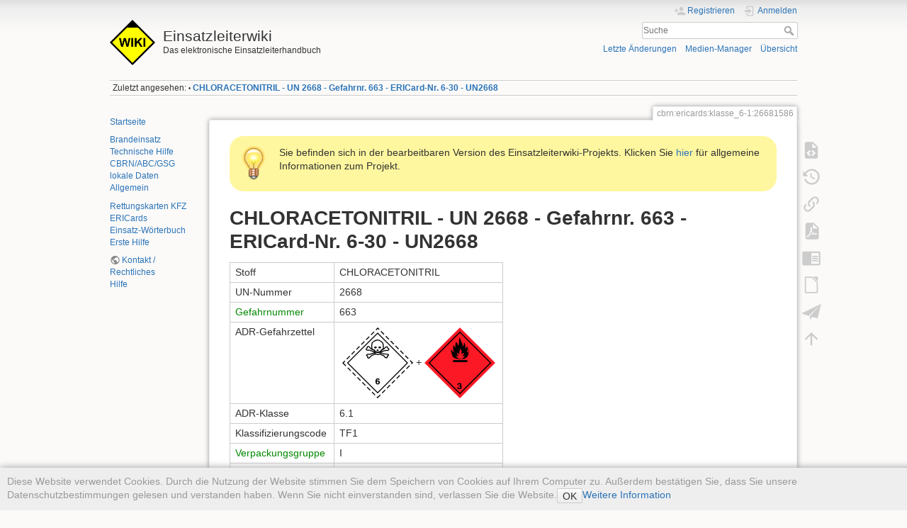

--- FILE ---
content_type: text/html; charset=utf-8
request_url: https://wiki.einsatzleiterwiki.de/doku.php?id=cbrn:ericards:klasse_6-1:26681586
body_size: 13153
content:
<!DOCTYPE html>
<html lang="de" dir="ltr" class="no-js">
<head>
    <meta charset="utf-8" />
    <title>CHLORACETONITRIL - UN 2668 - Gefahrnr. 663 - ERICard-Nr. 6-30 - UN2668 [Einsatzleiterwiki]</title>
    <meta name="generator" content="DokuWiki"/>
<meta name="theme-color" content="#008800"/>
<meta name="robots" content="index,follow"/>
<meta name="keywords" content="cbrn,ericards,klasse_6-1,26681586"/>
<link rel="search" type="application/opensearchdescription+xml" href="/lib/exe/opensearch.php" title="Einsatzleiterwiki"/>
<link rel="start" href="/"/>
<link rel="contents" href="/doku.php?id=cbrn:ericards:klasse_6-1:26681586&amp;do=index" title="Übersicht"/>
<link rel="manifest" href="/lib/exe/manifest.php" crossorigin="use-credentials"/>
<link rel="alternate" type="application/rss+xml" title="Letzte Änderungen" href="/feed.php"/>
<link rel="alternate" type="application/rss+xml" title="Aktueller Namensraum" href="/feed.php?mode=list&amp;ns=cbrn:ericards:klasse_6-1"/>
<link rel="alternate" type="text/html" title="HTML Klartext" href="/doku.php?do=export_xhtml&amp;id=cbrn:ericards:klasse_6-1:26681586"/>
<link rel="alternate" type="text/plain" title="Wiki Markup" href="/doku.php?do=export_raw&amp;id=cbrn:ericards:klasse_6-1:26681586"/>
<link rel="canonical" href="http://wiki.einsatzleiterwiki.de/doku.php?id=cbrn:ericards:klasse_6-1:26681586"/>
<link rel="stylesheet" href="/lib/exe/css.php?t=dokuwiki&amp;tseed=1ff343465e8418b2a3d8a9b7c1b7a641"/>
<script >var NS='cbrn:ericards:klasse_6-1';var JSINFO = {"confirm_delete":"Sind Sie sicher, dass Sie diese Seite l\u00f6schen wollen?","doku_base":"\/","cg_rev":"","dw_version":56.2,"chrome_version":131,"hide_captcha_error":"none","ckg_dbl_click":"","ckg_canonical":0,"doku_url":"http:\/\/wiki.einsatzleiterwiki.de\/","has_tags":"Tag","has_wrap":"Wrap","wrapDiv":"WRAP","wrapSpan":"wrap","ckgEdPaste":"off","rel_links":0,"ckg_template":"dokuwiki","htmlok":0,"update_version":"56.2","move_renameokay":false,"move_allowrename":false,"plugins":{"vshare":{"youtube":"youtube\\.com\/.*[&?]v=([a-z0-9_\\-]+)","vimeo":"vimeo\\.com\\\/(\\d+)","slideshare":"slideshare.*id=(\\d+)","dailymotion":"dailymotion\\.com\/video\/([a-z0-9]+)","archiveorg":"archive\\.org\/(?:embed|details)\/([a-zA-Z0-9_\\-]+)","soundcloud":"soundcloud\\.com\/([\\w-]+\/[\\w-]+)","niconico":"nicovideo\\.jp\/watch\/(sm[0-9]+)","bitchute":"bitchute\\.com\\\/video\\\/([a-zA-Z0-9_\\-]+)","coub":"coub\\.com\\\/view\\\/([a-zA-Z0-9_\\-]+)","odysee":"odysee\\.com\/\\$\/(?:embed|download)\/([-%_?=\/a-zA-Z0-9]+)","youku":"v\\.youku\\.com\/v_show\/id_([0-9A-Za-z=]+)\\.html","bilibili":"bilibili\\.com\\\/video\\\/(BV[0-9A-Za-z]+)","msoffice":"(?:office\\.com.*[&?]videoid=([a-z0-9\\-]+))","msstream":"microsoftstream\\.com\\\/video\\\/([a-f0-9\\-]{36})","rutube":"rutube\\.ru\\\/video\\\/([a-z0-9]+)\\\/","gdrive":"drive\\.google\\.com\\\/file\\\/d\\\/([a-zA-Z0-9_-]+)\/"}},"id":"cbrn:ericards:klasse_6-1:26681586","namespace":"cbrn:ericards:klasse_6-1","ACT":"show","useHeadingNavigation":1,"useHeadingContent":1};(function(H){H.className=H.className.replace(/\bno-js\b/,'js')})(document.documentElement);</script>
<script src="/lib/exe/jquery.php?tseed=8faf3dc90234d51a499f4f428a0eae43" defer="defer"></script>
<script src="/lib/exe/js.php?t=dokuwiki&amp;tseed=1ff343465e8418b2a3d8a9b7c1b7a641&amp;template=dokuwiki" defer="defer"></script>
<script type="text/javascript" charset="utf-8" src="/lib/plugins/ckgedit/scripts/mediamgr.js" defer="defer"></script>
<script type="text/javascript" charset="utf-8">NS = "cbrn:ericards:klasse_6-1";var toolbar = [{"type":"format","title":"Fetter Text","icon":"bold.png","key":"b","open":"**","close":"**","block":false},{"type":"format","title":"Kursiver Text","icon":"italic.png","key":"i","open":"\/\/","close":"\/\/","block":false},{"type":"format","title":"Unterstrichener Text","icon":"underline.png","key":"u","open":"__","close":"__","block":false},{"type":"format","title":"Code Text","icon":"mono.png","key":"m","open":"''","close":"''","block":false},{"type":"format","title":"Durchgestrichener Text","icon":"strike.png","key":"d","open":"<del>","close":"<\/del>","block":false},{"type":"autohead","title":"Gleichzeilige \u00dcberschrift","icon":"hequal.png","key":"8","text":"\u00dcberschrift","mod":0,"block":true},{"type":"autohead","title":"Untere \u00dcberschrift","icon":"hminus.png","key":"9","text":"\u00dcberschrift","mod":1,"block":true},{"type":"autohead","title":"Obere \u00dcberschrift","icon":"hplus.png","key":"0","text":"\u00dcberschrift","mod":-1,"block":true},{"type":"picker","title":"W\u00e4hle die \u00dcberschrift","icon":"h.png","class":"pk_hl","list":[{"type":"format","title":"Level 1 \u00dcberschrift","icon":"h1.png","key":"1","open":"====== ","close":" ======\\n"},{"type":"format","title":"Level 2 \u00dcberschrift","icon":"h2.png","key":"2","open":"===== ","close":" =====\\n"},{"type":"format","title":"Level 3 \u00dcberschrift","icon":"h3.png","key":"3","open":"==== ","close":" ====\\n"},{"type":"format","title":"Level 4 \u00dcberschrift","icon":"h4.png","key":"4","open":"=== ","close":" ===\\n"},{"type":"format","title":"Level 5 \u00dcberschrift","icon":"h5.png","key":"5","open":"== ","close":" ==\\n"}],"block":true},{"type":"format","title":"Externer Link","icon":"linkextern.png","open":"[[","close":"]]","sample":"http:\/\/example.com|Externer Link","block":false},{"type":"formatln","title":"Nummerierter Listenpunkt","icon":"ol.png","open":"  - ","close":"","key":"-","block":true},{"type":"formatln","title":"Listenpunkt","icon":"ul.png","open":"  * ","close":"","key":".","block":true},{"type":"insert","title":"Horizontale Linie","icon":"hr.png","insert":"\\n----\\n","block":true},{"type":"picker","title":"Smileys","icon":"smiley.png","list":{"8-)":"cool.svg","8-O":"eek.svg","8-o":"eek.svg",":-(":"sad.svg",":-)":"smile.svg","=)":"smile2.svg",":-\/":"doubt.svg",":-\\":"doubt2.svg",":-?":"confused.svg",":-D":"biggrin.svg",":-P":"razz.svg",":-o":"surprised.svg",":-O":"surprised.svg",":-x":"silenced.svg",":-X":"silenced.svg",":-|":"neutral.svg",";-)":"wink.svg","m(":"facepalm.svg","^_^":"fun.svg",":?:":"question.svg",":!:":"exclaim.svg","LOL":"lol.svg","FIXME":"fixme.svg","DELETEME":"deleteme.svg"},"icobase":"smileys","block":false},{"type":"picker","title":"Sonderzeichen","icon":"chars.png","list":["\u00c0","\u00e0","\u00c1","\u00e1","\u00c2","\u00e2","\u00c3","\u00e3","\u00c4","\u00e4","\u01cd","\u01ce","\u0102","\u0103","\u00c5","\u00e5","\u0100","\u0101","\u0104","\u0105","\u00c6","\u00e6","\u0106","\u0107","\u00c7","\u00e7","\u010c","\u010d","\u0108","\u0109","\u010a","\u010b","\u00d0","\u0111","\u00f0","\u010e","\u010f","\u00c8","\u00e8","\u00c9","\u00e9","\u00ca","\u00ea","\u00cb","\u00eb","\u011a","\u011b","\u0112","\u0113","\u0116","\u0117","\u0118","\u0119","\u0122","\u0123","\u011c","\u011d","\u011e","\u011f","\u0120","\u0121","\u0124","\u0125","\u00cc","\u00ec","\u00cd","\u00ed","\u00ce","\u00ee","\u00cf","\u00ef","\u01cf","\u01d0","\u012a","\u012b","\u0130","\u0131","\u012e","\u012f","\u0134","\u0135","\u0136","\u0137","\u0139","\u013a","\u013b","\u013c","\u013d","\u013e","\u0141","\u0142","\u013f","\u0140","\u0143","\u0144","\u00d1","\u00f1","\u0145","\u0146","\u0147","\u0148","\u00d2","\u00f2","\u00d3","\u00f3","\u00d4","\u00f4","\u00d5","\u00f5","\u00d6","\u00f6","\u01d1","\u01d2","\u014c","\u014d","\u0150","\u0151","\u0152","\u0153","\u00d8","\u00f8","\u0154","\u0155","\u0156","\u0157","\u0158","\u0159","\u015a","\u015b","\u015e","\u015f","\u0160","\u0161","\u015c","\u015d","\u0162","\u0163","\u0164","\u0165","\u00d9","\u00f9","\u00da","\u00fa","\u00db","\u00fb","\u00dc","\u00fc","\u01d3","\u01d4","\u016c","\u016d","\u016a","\u016b","\u016e","\u016f","\u01d6","\u01d8","\u01da","\u01dc","\u0172","\u0173","\u0170","\u0171","\u0174","\u0175","\u00dd","\u00fd","\u0178","\u00ff","\u0176","\u0177","\u0179","\u017a","\u017d","\u017e","\u017b","\u017c","\u00de","\u00fe","\u00df","\u0126","\u0127","\u00bf","\u00a1","\u00a2","\u00a3","\u00a4","\u00a5","\u20ac","\u00a6","\u00a7","\u00aa","\u00ac","\u00af","\u00b0","\u00b1","\u00f7","\u2030","\u00bc","\u00bd","\u00be","\u00b9","\u00b2","\u00b3","\u00b5","\u00b6","\u2020","\u2021","\u00b7","\u2022","\u00ba","\u2200","\u2202","\u2203","\u018f","\u0259","\u2205","\u2207","\u2208","\u2209","\u220b","\u220f","\u2211","\u203e","\u2212","\u2217","\u00d7","\u2044","\u221a","\u221d","\u221e","\u2220","\u2227","\u2228","\u2229","\u222a","\u222b","\u2234","\u223c","\u2245","\u2248","\u2260","\u2261","\u2264","\u2265","\u2282","\u2283","\u2284","\u2286","\u2287","\u2295","\u2297","\u22a5","\u22c5","\u25ca","\u2118","\u2111","\u211c","\u2135","\u2660","\u2663","\u2665","\u2666","\u03b1","\u03b2","\u0393","\u03b3","\u0394","\u03b4","\u03b5","\u03b6","\u03b7","\u0398","\u03b8","\u03b9","\u03ba","\u039b","\u03bb","\u03bc","\u039e","\u03be","\u03a0","\u03c0","\u03c1","\u03a3","\u03c3","\u03a4","\u03c4","\u03c5","\u03a6","\u03c6","\u03c7","\u03a8","\u03c8","\u03a9","\u03c9","\u2605","\u2606","\u260e","\u261a","\u261b","\u261c","\u261d","\u261e","\u261f","\u2639","\u263a","\u2714","\u2718","\u201e","\u201c","\u201d","\u201a","\u2018","\u2019","\u00ab","\u00bb","\u2039","\u203a","\u2014","\u2013","\u2026","\u2190","\u2191","\u2192","\u2193","\u2194","\u21d0","\u21d1","\u21d2","\u21d3","\u21d4","\u00a9","\u2122","\u00ae","\u2032","\u2033","[","]","{","}","~","(",")","%","\u00a7","$","#","|","@"],"block":false},{"type":"mediapopup","title":"Site Exporter einf\u00fcgen","icon":"..\/..\/plugins\/siteexport\/images\/toolbar.png","url":"lib\/plugins\/siteexport\/exe\/siteexportmanager.php?ns=","options":"width=750,height=500,left=20,top=20,scrollbars=yes,resizable=yes","block":false},{"type":"picker","title":"Wrap-Plugin","icon":"..\/..\/plugins\/wrap\/images\/toolbar\/picker.png","list":[{"type":"format","title":"Spalten","icon":"..\/..\/plugins\/wrap\/images\/toolbar\/column.png","open":"<WRAP group>\\n<WRAP half column>\\n","close":"\\n<\/WRAP>\\n\\n<WRAP half column>\\n\\n<\/WRAP>\\n<\/WRAP>\\n"},{"type":"format","title":"einfache zentrierte Box","icon":"..\/..\/plugins\/wrap\/images\/toolbar\/box.png","open":"<WRAP center round box 60%>\\n","close":"\\n<\/WRAP>\\n"},{"type":"format","title":"Info-Box","icon":"..\/..\/plugins\/wrap\/images\/note\/16\/info.png","open":"<WRAP center round info 60%>\\n","close":"\\n<\/WRAP>\\n"},{"type":"format","title":"Tip-Box","icon":"..\/..\/plugins\/wrap\/images\/note\/16\/tip.png","open":"<WRAP center round tip 60%>\\n","close":"\\n<\/WRAP>\\n"},{"type":"format","title":"Wichtig-Box","icon":"..\/..\/plugins\/wrap\/images\/note\/16\/important.png","open":"<WRAP center round important 60%>\\n","close":"\\n<\/WRAP>\\n"},{"type":"format","title":"Warn-Box","icon":"..\/..\/plugins\/wrap\/images\/note\/16\/alert.png","open":"<WRAP center round alert 60%>\\n","close":"\\n<\/WRAP>\\n"},{"type":"format","title":"Hilfe-Box","icon":"..\/..\/plugins\/wrap\/images\/note\/16\/help.png","open":"<WRAP center round help 60%>\\n","close":"\\n<\/WRAP>\\n"},{"type":"format","title":"Download-Box","icon":"..\/..\/plugins\/wrap\/images\/note\/16\/download.png","open":"<WRAP center round download 60%>\\n","close":"\\n<\/WRAP>\\n"},{"type":"format","title":"Zu-Erledigen-Box","icon":"..\/..\/plugins\/wrap\/images\/note\/16\/todo.png","open":"<WRAP center round todo 60%>\\n","close":"\\n<\/WRAP>\\n"},{"type":"insert","title":"Floats beseitigen","icon":"..\/..\/plugins\/wrap\/images\/toolbar\/clear.png","insert":"<WRAP clear\/>\\n"},{"type":"format","title":"wichtig","icon":"..\/..\/plugins\/wrap\/images\/toolbar\/em.png","open":"<wrap em>","close":"<\/wrap>"},{"type":"format","title":"markieren","icon":"..\/..\/plugins\/wrap\/images\/toolbar\/hi.png","open":"<wrap hi>","close":"<\/wrap>"},{"type":"format","title":"weniger wichtig","icon":"..\/..\/plugins\/wrap\/images\/toolbar\/lo.png","open":"<wrap lo>","close":"<\/wrap>"}]}];
</script>

    <script type="text/javascript">
    //<![CDATA[ 
    function LoadScript( url )
    {
     document.write( '<scr' + 'ipt type="text/javascript" src="' + url + '"><\/scr' + 'ipt>' ) ;        

    }
   function LoadScriptDefer( url )
    {
     document.write( '<scr' + 'ipt type="text/javascript" src="' + url + '" defer><\/scr' + 'ipt>' ) ;        

    }
//]]> 

 </script>
     <meta name="viewport" content="width=device-width,initial-scale=1" />
    <link rel="shortcut icon" href="/lib/tpl/dokuwiki/images/favicon.ico" />
<link rel="apple-touch-icon" href="/lib/tpl/dokuwiki/images/apple-touch-icon.png" />
    <meta name="apple-itunes-app" content="app-id=1439353822">
</head>

<body>
    <div id="dokuwiki__site"><div id="dokuwiki__top" class="site dokuwiki mode_show tpl_dokuwiki    showSidebar hasSidebar">

        
<!-- ********** HEADER ********** -->
<header id="dokuwiki__header"><div class="pad group">

    
    <div class="headings group">
        <ul class="a11y skip">
            <li><a href="#dokuwiki__content">zum Inhalt springen</a></li>
        </ul>

        <h1 class="logo"><a href="/doku.php?id=start"  accesskey="h" title="Startseite [h]"><img src="/lib/tpl/dokuwiki/images/logo.png" width="64" height="64" alt="" /><span>Einsatzleiterwiki</span></a></h1>
                    <p class="claim">Das elektronische Einsatzleiterhandbuch</p>
            </div>

    <div class="tools group">
        <!-- USER TOOLS -->
                    <div id="dokuwiki__usertools">
                <h3 class="a11y">Benutzer-Werkzeuge</h3>
                <ul>
                    <li class="action register"><a href="/doku.php?id=cbrn:ericards:klasse_6-1:26681586&amp;do=register" title="Registrieren" rel="nofollow"><span>Registrieren</span><svg xmlns="http://www.w3.org/2000/svg" width="24" height="24" viewBox="0 0 24 24"><path d="M15 14c-2.67 0-8 1.33-8 4v2h16v-2c0-2.67-5.33-4-8-4m-9-4V7H4v3H1v2h3v3h2v-3h3v-2m6 2a4 4 0 0 0 4-4 4 4 0 0 0-4-4 4 4 0 0 0-4 4 4 4 0 0 0 4 4z"/></svg></a></li><li class="action login"><a href="/doku.php?id=cbrn:ericards:klasse_6-1:26681586&amp;do=login&amp;sectok=" title="Anmelden" rel="nofollow"><span>Anmelden</span><svg xmlns="http://www.w3.org/2000/svg" width="24" height="24" viewBox="0 0 24 24"><path d="M10 17.25V14H3v-4h7V6.75L15.25 12 10 17.25M8 2h9a2 2 0 0 1 2 2v16a2 2 0 0 1-2 2H8a2 2 0 0 1-2-2v-4h2v4h9V4H8v4H6V4a2 2 0 0 1 2-2z"/></svg></a></li>                </ul>
            </div>
        
        <!-- SITE TOOLS -->
        <div id="dokuwiki__sitetools">
            <h3 class="a11y">Webseiten-Werkzeuge</h3>
            <form action="/doku.php?id=start" method="get" role="search" class="search doku_form" id="dw__search" accept-charset="utf-8"><input type="hidden" name="do" value="search" /><input type="hidden" name="id" value="cbrn:ericards:klasse_6-1:26681586" /><div class="no"><input name="q" type="text" class="edit" title="[F]" accesskey="f" placeholder="Suche" autocomplete="on" id="qsearch__in" value="" /><button value="1" type="submit" title="Suche">Suche</button><div id="qsearch__out" class="ajax_qsearch JSpopup"></div></div></form>            <div class="mobileTools">
                <form action="/doku.php" method="get" accept-charset="utf-8"><div class="no"><input type="hidden" name="id" value="cbrn:ericards:klasse_6-1:26681586" /><select name="do" class="edit quickselect" title="Werkzeuge"><option value="">Werkzeuge</option><optgroup label="Seiten-Werkzeuge"><option value="edit">Quelltext anzeigen</option><option value="revisions">Ältere Versionen</option><option value="backlink">Links hierher</option><option value="export_pdf">PDF exportieren</option><option value="edit">DW Edit</option><option value="export_odt">ODT exportieren</option><option value="siteexport_addpage">Seite als HTML/PDF exportieren</option></optgroup><optgroup label="Webseiten-Werkzeuge"><option value="recent">Letzte Änderungen</option><option value="media">Medien-Manager</option><option value="index">Übersicht</option></optgroup><optgroup label="Benutzer-Werkzeuge"><option value="register">Registrieren</option><option value="login">Anmelden</option></optgroup></select><button type="submit">&gt;</button></div></form>            </div>
            <ul>
                <li class="action recent"><a href="/doku.php?id=cbrn:ericards:klasse_6-1:26681586&amp;do=recent" title="Letzte Änderungen [r]" rel="nofollow" accesskey="r">Letzte Änderungen</a></li><li class="action media"><a href="/doku.php?id=cbrn:ericards:klasse_6-1:26681586&amp;do=media&amp;ns=cbrn%3Aericards%3Aklasse_6-1" title="Medien-Manager" rel="nofollow">Medien-Manager</a></li><li class="action index"><a href="/doku.php?id=cbrn:ericards:klasse_6-1:26681586&amp;do=index" title="Übersicht [x]" rel="nofollow" accesskey="x">Übersicht</a></li>            </ul>
        </div>

    </div>

    <!-- BREADCRUMBS -->
            <div class="breadcrumbs">
                                        <div class="trace"><span class="bchead">Zuletzt angesehen:</span> <span class="bcsep">•</span> <span class="curid"><bdi><a href="/doku.php?id=cbrn:ericards:klasse_6-1:26681586"  class="breadcrumbs" title="cbrn:ericards:klasse_6-1:26681586">CHLORACETONITRIL - UN 2668 - Gefahrnr. 663 - ERICard-Nr. 6-30 - UN2668</a></bdi></span></div>
                    </div>
    
    <hr class="a11y" />
</div></header><!-- /header -->

        <div class="wrapper group">

                            <!-- ********** ASIDE ********** -->
                <nav id="dokuwiki__aside" aria-label="Seitenleiste"><div class="pad aside include group">
                    <h3 class="toggle">Seitenleiste</h3>
                    <div class="content"><div class="group">
                                                                        
<p>
<a href="/doku.php?id=start" class="wikilink1" title="start" data-wiki-id="start">Startseite</a>
</p>

<p>
<a href="/doku.php?id=brand:start" class="wikilink1" title="brand:start" data-wiki-id="brand:start">Brandeinsatz</a><br/>

<a href="/doku.php?id=technische_hilfe:start" class="wikilink1" title="technische_hilfe:start" data-wiki-id="technische_hilfe:start">Technische Hilfe</a> <br/>

<a href="/doku.php?id=cbrn:start" class="wikilink1" title="cbrn:start" data-wiki-id="cbrn:start">CBRN/ABC/GSG</a><br/>

<a href="/doku.php?id=lokal:start" class="wikilink1" title="lokal:start" data-wiki-id="lokal:start">lokale Daten</a><br/>

<a href="/doku.php?id=allgemein:start" class="wikilink1" title="allgemein:start" data-wiki-id="allgemein:start">Allgemein</a>
</p>

<p>
<a href="/doku.php?id=technische_hilfe:verkehrsunfall:rettungsdatenblaetter_kfz" class="wikilink1" title="technische_hilfe:verkehrsunfall:rettungsdatenblaetter_kfz" data-wiki-id="technische_hilfe:verkehrsunfall:rettungsdatenblaetter_kfz">Rettungskarten KFZ</a><br/>

<a href="/doku.php?id=cbrn:ericards:start" class="wikilink1" title="cbrn:ericards:start" data-wiki-id="cbrn:ericards:start">ERICards</a><br/>

<a href="/doku.php?id=allgemein:woerterbuch:start" class="wikilink1" title="allgemein:woerterbuch:start" data-wiki-id="allgemein:woerterbuch:start">Einsatz-Wörterbuch</a><br/>

<a href="/doku.php?id=erste_hilfe:start" class="wikilink1" title="erste_hilfe:start" data-wiki-id="erste_hilfe:start">Erste Hilfe</a>
</p>

<p>
<a href="https://einsatzleiterwiki.de/doku.php?id=kontakt_rechtliches" class="urlextern" target="_blank" title="https://einsatzleiterwiki.de/doku.php?id=kontakt_rechtliches" rel="ugc nofollow noopener">Kontakt / Rechtliches</a><br/>

<a href="/doku.php?id=wiki:hilfe:start" class="wikilink1" title="wiki:hilfe:start" data-wiki-id="wiki:hilfe:start">Hilfe</a>
</p>
                                            </div></div>
                </div></nav><!-- /aside -->
            
            <!-- ********** CONTENT ********** -->
            <main id="dokuwiki__content"><div class="pad group">
                
                <div class="pageId"><span>cbrn:ericards:klasse_6-1:26681586</span></div>

                <div class="page group">
                                        <div class="wrap_round wrap_tip wrap_center plugin_wrap" style="width: 100%;">
<p>Sie befinden sich in der bearbeitbaren Version des Einsatzleiterwiki-Projekts. Klicken Sie <a href="http://www.einsatzleiterwiki.de/" target="_blank">hier</a> für allgemeine Informationen zum Projekt.</p>
</div>

<!--
<div class="wrap_round wrap_important wrap_center plugin_wrap" style="width: 100%;">
<p>Aktuell ist in dieser Online-Version des Einsatzleiterwikis leider der Versand von automatisch generierten System-Emails gestört. Benachrichtigungen über Änderungen auf abonnierten Seiten, neue Kommentare, etc. funktionieren daher derzeit nicht.</p>
</div>
-->

<!--
<div class="wrap_round wrap_important wrap_center plugin_wrap" style="width: 100%;">
<p>Die aktuellen Entwicklungen rund um das Corona-Virus sorgen dafür, dass wir das Anwendertreffen am 24. April in Düsseldorf leider absagen müssen. Die meisten Dienststellen haben ohnehin mittlerweile ein Verbot von Dienstreisen ausgesprochen.</p>

<p>Wir streben einen Nachholtermin im Herbst an. Ein konkretes Datum gibt es noch nicht; es folgt diesbezüglich eine Information wenn sich die Lage etwas beruhigt hat.</p>
</div>
-->

<!--
<div class="wrap_round wrap_info wrap_center plugin_wrap" style="width: 100%;">
<p>Am Freitag, dem 24. April 2020, findet das nächste Einsatzleiterwiki-Anwendertreffen bei der Betriebsfeuerwehr Messe Düsseldorf statt. Es wird wieder Programm für Anfänger und Fortgeschrittene geboten werden. Weitere Informationen zur Veranstaltung sowie das Anmeldeformular finden Sie unter <a href="https://wiki.einsatzleiterwiki.de/doku.php?id=wiki:hilfe:anwendertreffen:0_anmeldung" target="_blank">https://wiki.einsatzleiterwiki.de/doku.php?id=wiki:hilfe:anwendertreffen:0_anmeldung</a></p>
</div>
-->

<!--
<div class="wrap_round wrap_info wrap_center plugin_wrap" style="width: 100%;">
<p>Am 20. Mai 2019 wird in Wuppertal das 4. Einsatzleiterwiki-Anwendertreffen stattfinden. Die Teilnahme ist unentgeltlich. Weitere Informationen zur Veranstaltung sowie das Anmeldeformular finden Sie unter <a href="https://wiki.einsatzleiterwiki.de/doku.php?id=wiki:anwendertreffen_2019" target="_blank">https://wiki.einsatzleiterwiki.de/doku.php?id=wiki:anwendertreffen_2019</a></p>
</div>
-->
                    <!-- wikipage start -->
                    
<h1 class="sectionedit1" id="chloracetonitril_-_un_2668_-_gefahrnr_663_-_ericard-nr_6-30_-_un2668">CHLORACETONITRIL - UN 2668 - Gefahrnr. 663 - ERICard-Nr. 6-30 - UN2668</h1>
<div class="level1">
<div class="table sectionedit2"><table class="inline">
	<tr class="row0">
		<td class="col0">Stoff </td><td class="col1 leftalign"> CHLORACETONITRIL   </td>
	</tr>
	<tr class="row1">
		<td class="col0">UN-Nummer </td><td class="col1 leftalign"> 2668   </td>
	</tr>
	<tr class="row2">
		<td class="col0"><a href="/doku.php?id=cbrn:allgemein:kennzeichnung:liste_der_gefahr-nummern" class="wikilink1" title="cbrn:allgemein:kennzeichnung:liste_der_gefahr-nummern" data-wiki-id="cbrn:allgemein:kennzeichnung:liste_der_gefahr-nummern">Gefahrnummer</a> </td><td class="col1 leftalign"> 663   </td>
	</tr>
	<tr class="row3">
		<td class="col0">ADR-Gefahrzettel </td><td class="col1 centeralign">  <img src="/lib/exe/fetch.php?w=100&amp;tok=dcf461&amp;media=cbrn:6-1.png" class="media" loading="lazy" alt="" width="100" /> + <img src="/lib/exe/fetch.php?w=100&amp;tok=834e0d&amp;media=cbrn:3.png" class="media" loading="lazy" alt="" width="100" />    </td>
	</tr>
	<tr class="row4">
		<td class="col0">ADR-Klasse </td><td class="col1 leftalign"> 6.1   </td>
	</tr>
	<tr class="row5">
		<td class="col0">Klassifizierungscode </td><td class="col1 leftalign"> TF1   </td>
	</tr>
	<tr class="row6">
		<td class="col0"><a href="/doku.php?id=cbrn:allgemein:kennzeichnung:verpackungsgruppen" class="wikilink1" title="cbrn:allgemein:kennzeichnung:verpackungsgruppen" data-wiki-id="cbrn:allgemein:kennzeichnung:verpackungsgruppen">Verpackungsgruppe</a> </td><td class="col1 leftalign"> I   </td>
	</tr>
	<tr class="row7">
		<td class="col0">ERI-Card </td><td class="col1 leftalign"> 6-30   </td>
	</tr>
</table></div>

</div>

<h3 class="sectionedit3" id="unfall-hilfeleistung">Unfall-Hilfeleistung</h3>
<div class="level3">

</div>

<h2 class="sectionedit4" id="sehr_giftiger_fluessiger_stoff_entzuendbar">Sehr giftiger flüssiger Stoff, entzündbar</h2>
<div class="level2">

</div>

<h3 class="sectionedit5" id="eigenschaften">1. Eigenschaften.</h3>
<div class="level3">
<ul>
<li class="level1"><div class="li"> Gefährlich für Haut, Augen und Atemwege.</div>
</li>
<li class="level1"><div class="li"> Sehr giftig bei Verschlucken, Einatmen und Hautkontakt.</div>
</li>
<li class="level1"><div class="li"> <a href="/doku.php?id=cbrn:allgemein:cbrn-lexikon:flammpunkt" class="wikilink1" title="cbrn:allgemein:cbrn-lexikon:flammpunkt" data-wiki-id="cbrn:allgemein:cbrn-lexikon:flammpunkt">Flammpunkt</a> unter 60°C.</div>
</li>
<li class="level1"><div class="li"> Mischbar mit Wasser (mehr als 10%) oder schwerer als Wasser.</div>
</li>
</ul>

</div>

<h3 class="sectionedit6" id="gefahren">2. Gefahren.</h3>
<div class="level3">
<ul>
<li class="level1"><div class="li"> Die Hitzeeinwirkung auf Behälter führt zu Druckanstieg mit Berstgefahr und nachfolgender Explosion.</div>
</li>
<li class="level1"><div class="li"> Entwickelt giftige und reizende Dämpfe, auch im Brandfall.</div>
</li>
<li class="level1"><div class="li"> Kann mit Luft explosionsfähige Gemische bilden.</div>
</li>
<li class="level1"><div class="li"> Die Dämpfe können unsichtbar sein und sind schwerer als Luft. Sie breiten sich am Boden aus und können in Kanalisation und Kellerräume eindringen.</div>
</li>
</ul>

</div>

<h3 class="sectionedit7" id="persoenlicher_schutz">3. Persönlicher Schutz.</h3>
<div class="level3">
<ul>
<li class="level1"><div class="li"> <a href="/doku.php?id=cbrn:allgemein:koerperschutzformen#koerperschutz_form_3_chemikalienschutzanzug_csa" class="wikilink1" title="cbrn:allgemein:koerperschutzformen" data-wiki-id="cbrn:allgemein:koerperschutzformen">Chemikalienschutzanzug CSA-Vollschutz</a></div>
</li>
<li class="level1"><div class="li"> Unter dem Schutzanzug gegebenenfalls Feuerschutzkleidung nach EN 469 tragen.</div>
</li>
</ul>

</div>

<h3 class="sectionedit8" id="einsatz-massnahmen">4. Einsatz-Massnahmen.</h3>
<div class="level3">

</div>

<h4 id="allgemeine_massnahmen">4.1 Allgemeine Massnahmen.</h4>
<div class="level4">
<ul>
<li class="level1"><div class="li"> Nicht rauchen, Zündquellen ausschließen.</div>
</li>
<li class="level1"><div class="li"> Mit dem Wind vorgehen. Schutzausrüstung bereits vor dem Betreten des <a href="/doku.php?id=cbrn:allgemein:gefahrenbereich" class="wikilink1" title="cbrn:allgemein:gefahrenbereich" data-wiki-id="cbrn:allgemein:gefahrenbereich">Gefahrenbereich</a>s anlegen.</div>
</li>
<li class="level1"><div class="li"> Zahl der Einsatzkräfte im <a href="/doku.php?id=cbrn:allgemein:gefahrenbereich" class="wikilink1" title="cbrn:allgemein:gefahrenbereich" data-wiki-id="cbrn:allgemein:gefahrenbereich">Gefahrenbereich</a> beschränken.</div>
</li>
</ul>

</div>

<h4 id="massnahmen_bei_stoffaustritt">4.2 Massnahmen bei Stoffaustritt.</h4>
<div class="level4">
<ul>
<li class="level1"><div class="li"> Lecks wenn möglich schließen.</div>
</li>
<li class="level1"><div class="li"> Ausgetretenes Produkt mit allen verfügbaren Mitteln auffangen.</div>
</li>
<li class="level1"><div class="li"> <a href="/doku.php?id=cbrn:geraete:ex-messgeraet" class="wikilink1" title="cbrn:geraete:ex-messgeraet" data-wiki-id="cbrn:geraete:ex-messgeraet">Auf explosionsfähige Atmosphäre überprüfen</a>.</div>
</li>
<li class="level1"><div class="li"> Keine funkenreißenden Werkzeuge verwenden. Explosionsgeschützte Ausrüstung einsetzen.</div>
</li>
<li class="level1"><div class="li"> Flüssigkeit mit Sand, Erde oder anderen geeigneten Materialien aufnehmen oder mit alkoholbeständigem <a href="/doku.php?id=brand:allgemein:schaum" class="wikilink1" title="brand:allgemein:schaum" data-wiki-id="brand:allgemein:schaum">Schaum</a> abdecken.</div>
</li>
<li class="level1"><div class="li"> Falls der Stoff in offenes Gewässer oder Kanalisation gelangt, zuständige Behörde informieren.</div>
</li>
<li class="level1"><div class="li"> Falls keine Gefahren für Einsatzkräfte oder die Öffentlichkeit entstehen, Kanalisation und Kellerräume belüften.</div>
</li>
</ul>

</div>

<h4 id="massnahmen_bei_feuer_falls_stoff_betroffen">4.3 Massnahmen bei Feuer (falls Stoff betroffen).</h4>
<div class="level4">
<ul>
<li class="level1"><div class="li"> Behälter mit Wasser kühlen.</div>
</li>
<li class="level1"><div class="li"> Mit alkoholbeständigem <a href="/doku.php?id=brand:allgemein:schaum" class="wikilink1" title="brand:allgemein:schaum" data-wiki-id="brand:allgemein:schaum">Schaum</a> löschen, sonst mit Sprühstrahl oder Pulver, danach mit <a href="/doku.php?id=brand:allgemein:schaum" class="wikilink1" title="brand:allgemein:schaum" data-wiki-id="brand:allgemein:schaum">Schaum</a> abdecken.</div>
</li>
<li class="level1"><div class="li"> Nicht mit Vollstrahl löschen.</div>
</li>
<li class="level1"><div class="li"> Brandgase wenn möglich mit Sprühstrahl niederschlagen.</div>
</li>
<li class="level1"><div class="li"> Aus Umweltschutzgründen <a href="/doku.php?id=brand:allgemein:loeschwasserrueckhaltung" class="wikilink1" title="brand:allgemein:loeschwasserrueckhaltung" data-wiki-id="brand:allgemein:loeschwasserrueckhaltung">Löschmittel zurückhalten</a>.</div>
</li>
</ul>

</div>

<h3 class="sectionedit9" id="erste_hilfe">5. Erste Hilfe.</h3>
<div class="level3">
<ul>
<li class="level1"><div class="li"> Falls der Stoff in die Augen gelangt ist, mindestens 15 Minuten mit Wasser spülen und Personen sofort medizinischer Behandlung zuführen.</div>
</li>
<li class="level1"><div class="li"> Kontaminierte Kleidung sofort entfernen und betroffene Haut mit viel Wasser spülen.</div>
</li>
<li class="level1"><div class="li"> Personen, die mit dem Stoff in Berührung gekommen sind oder Dämpfe eingeatmet haben, sofort medizinischer Behandlung zuführen. Dabei alle verfügbaren Stoffinformationen mitgeben.</div>
</li>
<li class="level1"><div class="li"> Bei Verbrennungen die betroffenen Hautbereiche sofort und so lange wie möglich mit kaltem Wasser kühlen. An der Haut haftende Kleidung nicht entfernen.</div>
</li>
<li class="level1"><div class="li"> Mund-zu-Mund-Beatmung vermeiden. Beatmungsgeräte anwenden.</div>
</li>
</ul>

</div>

<h3 class="sectionedit10" id="besondere_vorsichtsmassnahmen_bei_der_bergung_von_havariegut">6. Besondere Vorsichtsmassnahmen bei der Bergung von Havariegut.</h3>
<div class="level3">
<ul>
<li class="level1"><div class="li"> Beim Umpumpen auf ausreichende Erdung achten.</div>
</li>
<li class="level1"><div class="li"> Explosionsgeschützte Pumpen einsetzen. Bei Elektropumpen auf geeignete <a href="/doku.php?id=cbrn:chemisch:temperaturklasse" class="wikilink1" title="cbrn:chemisch:temperaturklasse" data-wiki-id="cbrn:chemisch:temperaturklasse">Temperaturklasse</a> achten. Mindestens T3 !</div>
</li>
<li class="level1"><div class="li"> Mineralölbeständige Ausrüstung einsetzen.</div>
</li>
<li class="level1"><div class="li"> Ausgetretenes Produkt in dicht schließende Behälter aufnehmen.</div>
</li>
</ul>

</div>

<h3 class="sectionedit11" id="vorsichtsmassnahmen_nach_dem_hilfeleistung-einsatz">7. Vorsichtsmassnahmen nach dem Hilfeleistung-Einsatz.</h3>
<div class="level3">

</div>

<h4 id="ablegen_der_schutzkleidung">7.1 Ablegen der Schutzkleidung.</h4>
<div class="level4">
<ul>
<li class="level1"><div class="li"> Vor dem Ablegen von Maske und Schutzanzug kontaminierten Anzug und Atemschutzgerät mit Wasser abspülen.</div>
</li>
<li class="level1"><div class="li"> Beim Entkleiden von kontaminierten Einsatzkräften oder bei der Handhabung von kontaminiertem Gerät chemikalienbeständige Kleidung und umluftunabhängigen Atemschutz tragen.</div>
</li>
<li class="level1"><div class="li"> Kontaminierte Reinigungsflüssigkeit zurückhalten.</div>
</li>
</ul>

</div>

<h4 id="reinigung_der_ausruestung">7.2 Reinigung der Ausrüstung.</h4>
<div class="level4">
<ul>
<li class="level1"><div class="li"> Vor Verlassen der Einsatzstelle <a href="/doku.php?id=cbrn:allgemein:tuis" class="wikilink1" title="cbrn:allgemein:tuis" data-wiki-id="cbrn:allgemein:tuis">Fachleute hinzuziehen</a>.</div>
</li>
</ul>

</div>

<h2 class="sectionedit12" id="quelle_und_copyright">Quelle und Copyright</h2>
<div class="level2">

<p>
Bitte nehmen Sie die Verwendungshinweise zu den ERI-Cards auf der <a href="/doku.php?id=cbrn:ericards:start#allgemeine_hinweise" class="wikilink1" title="cbrn:ericards:start" data-wiki-id="cbrn:ericards:start">ERI-Card Übersichtsseite</a> zur Kenntnis.
</p>

<p>
Diese ERICard kann im Original unter folgendem Link aufgerufen werden: <a href="https://www.ericards.net/psp/ericards.psp_ericard?lang=3&amp;subkey=26681586" class="urlextern" target="_blank" title="https://www.ericards.net/psp/ericards.psp_ericard?lang=3&amp;subkey=26681586" rel="ugc nofollow noopener">https://www.ericards.net/psp/ericards.psp_ericard?lang=3&amp;subkey=26681586</a>
</p>

<p>
© European Chemical Industry Council (CEFIC) 2015-2024.
</p>

<p>
<a href="http://www.cefic.org" class="urlextern" target="_blank" title="http://www.cefic.org" rel="ugc nofollow noopener">http://www.cefic.org</a> - Tel +32 (0)2 436 9300
</p>

</div>
<div class="cookielaw-banner cookielaw-bottom">Diese Website verwendet Cookies. Durch die Nutzung der Website stimmen Sie dem Speichern von Cookies auf Ihrem Computer zu. Außerdem bestätigen Sie, dass Sie unsere Datenschutzbestimmungen gelesen und verstanden haben. Wenn Sie nicht einverstanden sind, verlassen Sie die Website.<button>OK</button><a href="https://de.wikipedia.org/wiki/Cookie" target="_blank">Weitere Information</a></div><div class="comment_wrapper" id="comment_wrapper">
  <h2><a name="discussion__section" id="discussion__section">
    Diskussion
  </a></h2>
  <div class="level2 hfeed">

        <div class="comment_form">
          <form id="discussion__comment_form" method="post" action="/doku.php" accept-charset="utf-8">
            <div class="no">
              <input type="hidden" name="id" value="cbrn:ericards:klasse_6-1:26681586" />
              <input type="hidden" name="do" value="show" />
              <input type="hidden" name="comment" value="add" />
                      <input type="hidden" name="reply" value="" />
                      <input type="hidden" name="user" value="3.15.239.242,172.18.0.9" />
              <div class="comment_name">
                <label class="block" for="discussion__comment_name">
                  <span>Voller Name:</span>
                  <input type="text" class="edit" name="name" id="discussion__comment_name" size="50" tabindex="1" value="" />
                </label>
              </div>
              <div class="comment_mail">
                <label class="block" for="discussion__comment_mail">
                  <span>E-Mail:</span>
                  <input type="text" class="edit" name="mail" id="discussion__comment_mail" size="50" tabindex="2" value="" />
                </label>
              </div>
                        <div class="comment_text">
                  Geben Sie Ihren Kommentar ein. Wiki-Syntax ist zugelassen:
                  <!-- Fix for disable the toolbar when wikisyntaxok is set to false. See discussion's script.jss -->
                                      <div id="discussion__comment_toolbar" class="toolbar group">
                                  </div>
                <textarea class="edit" name="text" cols="80" rows="10" id="discussion__comment_text" tabindex="5"></textarea>
              </div>

              <div id="plugin__captcha_wrapper"><input type="hidden" name="a4d9c0435be10d2a8cc66a54600882fd" value="k8iFutqOCXqfGBrABhjd8UuP63Ln7VktdrgE9N45vj0=" /><label for="plugin__captcha">Wie lautet die Telefonnummer des Feuerwehr-Notrufs?</label>  <input type="text" size="5" name="3229936b29148cd7005b942732d8985a" class="edit" /> <label class="no">Dieses Feld bitte leer lassen<input type="text" name="08910b15156a2d8efce93fb0377e8072" /></label></div>
              <input class="button comment_submit" id="discussion__btn_submit" type="submit" name="submit" accesskey="s" value="Speichern" title="Speichern [S]" tabindex="7" />
              <input class="button comment_preview_button" id="discussion__btn_preview" type="button" name="preview" accesskey="p" value="Vorschau" title="Vorschau [P]" />

                      <div class="comment_subscribe">
                <input type="checkbox" id="discussion__comment_subscribe" name="subscribe" tabindex="6" />
                <label class="block" for="discussion__comment_subscribe">
                  <span>Kommentare abonnieren</span>
                </label>
              </div>
        
              <div class="clearer"></div>
              <div id="discussion__comment_preview">&nbsp;</div>
            </div>
          </form>
        </div>
          </div>
</div>
<div id="toggle_button" class="toggle_button" style="text-align: right;">
<input type="submit" id="discussion__btn_toggle_visibility" title="Toggle Visibiliy" class="button" value="Verstecken/Anzeigen">
</div>

    <script type="text/javascript">
    //<![CDATA[ 

    function createRequestValue() {
        try{
        var inputNode=document.createElement('input');
        inputNode.setAttribute('type','hidden');
        inputNode.setAttribute('value','yes');
        inputNode.setAttribute('name','dwedit_preview');
        inputNode.setAttribute('id','dwedit_preview');
        var dwform = GetE("dw__editform");
        dwform.appendChild(inputNode);
        }catch(e) { alert(e); }
    }
//]]> 
 </script>
                    <!-- wikipage stop -->
                    <!-- <div class="wrap_round wrap_tip wrap_center plugin_wrap" style="width: 100%;">
<p>Die Inhalte des Einsatzleiterwikis sind auch als unentgeltliche iOS-App verfügbar, die auch offline genutzt werden kann. Klicken Sie zum Öffnen des App-Stores auf das Symbol oder scannen Sie den QR-Code mit Ihrem iOS-Gerät.</p>
<a href="https://itunes.apple.com/de/app/einsatzleiterwiki/id1439353822?mt=8" style="display:inline-block;overflow:hidden;background:url(https://linkmaker.itunes.apple.com/en-us/badge-lrg.svg?releaseDate=2018-11-11&kind=iossoftware&bubble=ios_apps) no-repeat;width:135px;height:40px;"></a>
</div> -->
                </div>

                <div class="docInfo"><bdi>cbrn/ericards/klasse_6-1/26681586.txt</bdi> · Zuletzt geändert: <time datetime="2024-06-23T21:44:23+0200">23.06.2024 21:44</time> von <bdi>127.0.0.1</bdi></div>

                
                <hr class="a11y" />
            </div></main><!-- /content -->

            <!-- PAGE ACTIONS -->
            <nav id="dokuwiki__pagetools" aria-labelledby="dokuwiki__pagetools__heading">
                <h3 class="a11y" id="dokuwiki__pagetools__heading">Seiten-Werkzeuge</h3>
                <div class="tools">
                    <ul>
                        <li class="source"><a href="/doku.php?id=cbrn:ericards:klasse_6-1:26681586&amp;do=edit" title="Quelltext anzeigen [v]" rel="nofollow" accesskey="v"><span>Quelltext anzeigen</span><svg xmlns="http://www.w3.org/2000/svg" width="24" height="24" viewBox="0 0 24 24"><path d="M13 9h5.5L13 3.5V9M6 2h8l6 6v12a2 2 0 0 1-2 2H6a2 2 0 0 1-2-2V4c0-1.11.89-2 2-2m.12 13.5l3.74 3.74 1.42-1.41-2.33-2.33 2.33-2.33-1.42-1.41-3.74 3.74m11.16 0l-3.74-3.74-1.42 1.41 2.33 2.33-2.33 2.33 1.42 1.41 3.74-3.74z"/></svg></a></li><li class="revs"><a href="/doku.php?id=cbrn:ericards:klasse_6-1:26681586&amp;do=revisions" title="Ältere Versionen [o]" rel="nofollow" accesskey="o"><span>Ältere Versionen</span><svg xmlns="http://www.w3.org/2000/svg" width="24" height="24" viewBox="0 0 24 24"><path d="M11 7v5.11l4.71 2.79.79-1.28-4-2.37V7m0-5C8.97 2 5.91 3.92 4.27 6.77L2 4.5V11h6.5L5.75 8.25C6.96 5.73 9.5 4 12.5 4a7.5 7.5 0 0 1 7.5 7.5 7.5 7.5 0 0 1-7.5 7.5c-3.27 0-6.03-2.09-7.06-5h-2.1c1.1 4.03 4.77 7 9.16 7 5.24 0 9.5-4.25 9.5-9.5A9.5 9.5 0 0 0 12.5 2z"/></svg></a></li><li class="backlink"><a href="/doku.php?id=cbrn:ericards:klasse_6-1:26681586&amp;do=backlink" title="Links hierher" rel="nofollow"><span>Links hierher</span><svg xmlns="http://www.w3.org/2000/svg" width="24" height="24" viewBox="0 0 24 24"><path d="M10.59 13.41c.41.39.41 1.03 0 1.42-.39.39-1.03.39-1.42 0a5.003 5.003 0 0 1 0-7.07l3.54-3.54a5.003 5.003 0 0 1 7.07 0 5.003 5.003 0 0 1 0 7.07l-1.49 1.49c.01-.82-.12-1.64-.4-2.42l.47-.48a2.982 2.982 0 0 0 0-4.24 2.982 2.982 0 0 0-4.24 0l-3.53 3.53a2.982 2.982 0 0 0 0 4.24m2.82-4.24c.39-.39 1.03-.39 1.42 0a5.003 5.003 0 0 1 0 7.07l-3.54 3.54a5.003 5.003 0 0 1-7.07 0 5.003 5.003 0 0 1 0-7.07l1.49-1.49c-.01.82.12 1.64.4 2.43l-.47.47a2.982 2.982 0 0 0 0 4.24 2.982 2.982 0 0 0 4.24 0l3.53-3.53a2.982 2.982 0 0 0 0-4.24.973.973 0 0 1 0-1.42z"/></svg></a></li><li class="export_pdf"><a href="/doku.php?id=cbrn:ericards:klasse_6-1:26681586&amp;do=export_pdf" title="PDF exportieren" rel="nofollow"><span>PDF exportieren</span><svg xmlns="http://www.w3.org/2000/svg" width="24" height="24" viewBox="0 0 24 24"><path d="M14 9h5.5L14 3.5V9M7 2h8l6 6v12a2 2 0 0 1-2 2H7a2 2 0 0 1-2-2V4a2 2 0 0 1 2-2m4.93 10.44c.41.9.93 1.64 1.53 2.15l.41.32c-.87.16-2.07.44-3.34.93l-.11.04.5-1.04c.45-.87.78-1.66 1.01-2.4m6.48 3.81c.18-.18.27-.41.28-.66.03-.2-.02-.39-.12-.55-.29-.47-1.04-.69-2.28-.69l-1.29.07-.87-.58c-.63-.52-1.2-1.43-1.6-2.56l.04-.14c.33-1.33.64-2.94-.02-3.6a.853.853 0 0 0-.61-.24h-.24c-.37 0-.7.39-.79.77-.37 1.33-.15 2.06.22 3.27v.01c-.25.88-.57 1.9-1.08 2.93l-.96 1.8-.89.49c-1.2.75-1.77 1.59-1.88 2.12-.04.19-.02.36.05.54l.03.05.48.31.44.11c.81 0 1.73-.95 2.97-3.07l.18-.07c1.03-.33 2.31-.56 4.03-.75 1.03.51 2.24.74 3 .74.44 0 .74-.11.91-.3m-.41-.71l.09.11c-.01.1-.04.11-.09.13h-.04l-.19.02c-.46 0-1.17-.19-1.9-.51.09-.1.13-.1.23-.1 1.4 0 1.8.25 1.9.35M8.83 17c-.65 1.19-1.24 1.85-1.69 2 .05-.38.5-1.04 1.21-1.69l.48-.31m3.02-6.91c-.23-.9-.24-1.63-.07-2.05l.07-.12.15.05c.17.24.19.56.09 1.1l-.03.16-.16.82-.05.04z"/></svg></a></li><li class="dwedit"><a href="/doku.php?id=cbrn:ericards:klasse_6-1:26681586&amp;do=edit&amp;mode=dwiki&amp;fck_preview_mode=nil" title="DW Edit" rel="nofollow"><span>DW Edit</span><svg xmlns="http://www.w3.org/2000/svg" xmlns:xlink="http://www.w3.org/1999/xlink" version="1.1" width="24" height="24" viewBox="0 0 24 24"><path d="M13,12H20V13.5H13M13,9.5H20V11H13M13,14.5H20V16H13M21,4H3A2,2 0 0,0 1,6V19A2,2 0 0,0 3,21H21A2,2 0 0,0 23,19V6A2,2 0 0,0 21,4M21,19H12V6H21" /></svg></a></li><li class="export_odt"><a href="/doku.php?id=cbrn:ericards:klasse_6-1:26681586&amp;do=export_odt" title="ODT exportieren" rel="nofollow"><span>ODT exportieren</span><svg xmlns="http://www.w3.org/2000/svg" width="24" height="24" viewBox="0 0 24 24"><path d="m 18.5,20.5 v -11 l -6,-6 h -7 v 17 M 13,2 20,9 v 11.5 c 0,1 -0.5,1.5 -1.5,1.5 H 5.5 C 4.5,22 4,21.5 4,20.5 V 3.5 C 4,2.5 4.5,2 5.5,2"/><path d="M 14.5,2.5 C 14,2 14,2 14.5,2 H 19 c 1,0 1,0 1,1 v 4.5 c 0,0.5 0,0.5 -0.5,0"/></svg></a></li><li class="siteexport_addpage"><a href="/doku.php?id=cbrn:ericards:klasse_6-1:26681586&amp;do=siteexport_addpage" title="Seite als HTML/PDF exportieren" rel="nofollow"><span>Seite als HTML/PDF exportieren</span><svg width="61px" height="51px" viewBox="0 0 61 51" version="1.1" xmlns="http://www.w3.org/2000/svg" xmlns:xlink="http://www.w3.org/1999/xlink"><defs></defs><path d="M26.1891503,39.0065635 L26.0876578,38.9773206 L60.6523866,1.23972885 L60.4321374,2.11844376 L60.476442,2.07071678 L60.4265202,2.14085429 L49.5024876,45.7237994 L32.8255882,40.9187101 L26,50.508302 L26,39.2103249 L26.1891503,39.0065635 Z M60.9727675,0.862917243 L22.2676619,38.2155059 L-0.00245042233,30.2214566 L60.9727675,0.862917243 Z" id="Paper-Plane"></path></svg></a></li><li class="top"><a href="#dokuwiki__top" title="Nach oben [t]" rel="nofollow" accesskey="t"><span>Nach oben</span><svg xmlns="http://www.w3.org/2000/svg" width="24" height="24" viewBox="0 0 24 24"><path d="M13 20h-2V8l-5.5 5.5-1.42-1.42L12 4.16l7.92 7.92-1.42 1.42L13 8v12z"/></svg></a></li>                    </ul>
                </div>
            </nav>
        </div><!-- /wrapper -->

        
<!-- ********** FOOTER ********** -->
<footer id="dokuwiki__footer"><div class="pad">
    <div class="license">Falls nicht anders bezeichnet, ist der Inhalt dieses Wikis unter der folgenden Lizenz veröffentlicht: <bdi><a href="https://creativecommons.org/licenses/by-sa/4.0/deed.de" rel="license" class="urlextern" target="_blank">CC Attribution-Share Alike 4.0 International</a></bdi></div>
    <div class="buttons">
        <a href="https://creativecommons.org/licenses/by-sa/4.0/deed.de" rel="license" target="_blank"><img src="/lib/images/license/button/cc-by-sa.png" alt="CC Attribution-Share Alike 4.0 International" /></a>        <a href="https://www.dokuwiki.org/donate" title="Donate" target="_blank"><img
            src="/lib/tpl/dokuwiki/images/button-donate.gif" width="80" height="15" alt="Donate" /></a>
        <a href="https://php.net" title="Powered by PHP" target="_blank"><img
            src="/lib/tpl/dokuwiki/images/button-php.gif" width="80" height="15" alt="Powered by PHP" /></a>
        <a href="//validator.w3.org/check/referer" title="Valid HTML5" target="_blank"><img
            src="/lib/tpl/dokuwiki/images/button-html5.png" width="80" height="15" alt="Valid HTML5" /></a>
        <a href="//jigsaw.w3.org/css-validator/check/referer?profile=css3" title="Valid CSS" target="_blank"><img
            src="/lib/tpl/dokuwiki/images/button-css.png" width="80" height="15" alt="Valid CSS" /></a>
        <a href="https://dokuwiki.org/" title="Driven by DokuWiki" target="_blank"><img
            src="/lib/tpl/dokuwiki/images/button-dw.png" width="80" height="15"
            alt="Driven by DokuWiki" /></a>
    </div>

    </div></footer><!-- /footer -->
    </div></div><!-- /site -->

    <div class="no"><img src="/lib/exe/taskrunner.php?id=cbrn%3Aericards%3Aklasse_6-1%3A26681586&amp;1768573507" width="2" height="1" alt="" /></div>
    <div id="screen__mode" class="no"></div></body>
</html>
